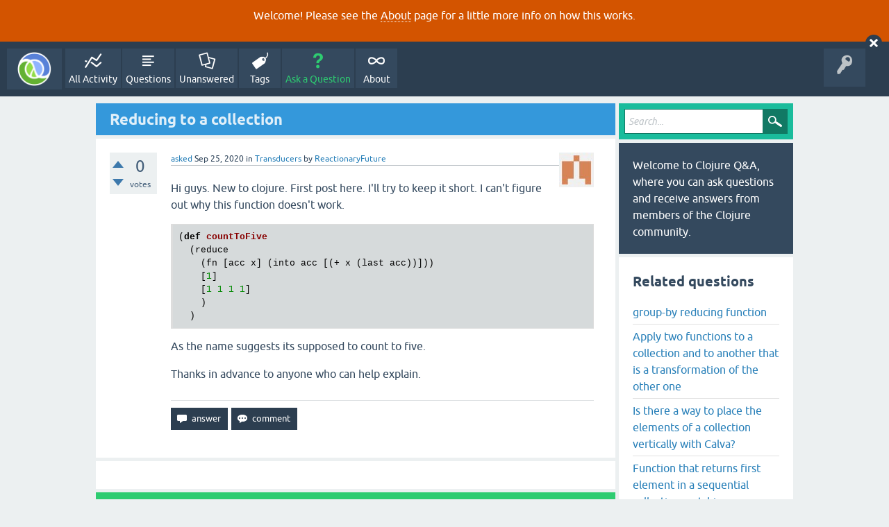

--- FILE ---
content_type: text/html; charset=utf-8
request_url: https://ask.clojure.org/index.php/9657/reducing-to-a-collection?show=9659
body_size: 7354
content:
<!DOCTYPE html>
<html lang="en" itemscope itemtype="https://schema.org/QAPage">
<!-- Powered by Question2Answer - http://www.question2answer.org/ -->
<head>
<meta charset="utf-8">
<title>Reducing to a collection - Clojure Q&amp;A</title>
<meta name="viewport" content="width=device-width, initial-scale=1">
<meta name="description" content="Hi guys. New to clojure. First post here. I'll try to keep it short. I can't figure out  ...  five. Thanks in advance to anyone who can help explain.">
<meta name="keywords" content="Transducers">
<style>
@font-face {
 font-family: 'Ubuntu'; font-weight: normal; font-style: normal;
 src: local('Ubuntu'),
  url('../../qa-theme/SnowFlat/fonts/ubuntu-regular.woff2') format('woff2'), url('../../qa-theme/SnowFlat/fonts/ubuntu-regular.woff') format('woff');
}
@font-face {
 font-family: 'Ubuntu'; font-weight: bold; font-style: normal;
 src: local('Ubuntu Bold'), local('Ubuntu-Bold'),
  url('../../qa-theme/SnowFlat/fonts/ubuntu-bold.woff2') format('woff2'), url('../../qa-theme/SnowFlat/fonts/ubuntu-bold.woff') format('woff');
}
@font-face {
 font-family: 'Ubuntu'; font-weight: normal; font-style: italic;
 src: local('Ubuntu Italic'), local('Ubuntu-Italic'),
  url('../../qa-theme/SnowFlat/fonts/ubuntu-italic.woff2') format('woff2'), url('../../qa-theme/SnowFlat/fonts/ubuntu-italic.woff') format('woff');
}
@font-face {
 font-family: 'Ubuntu'; font-weight: bold; font-style: italic;
 src: local('Ubuntu Bold Italic'), local('Ubuntu-BoldItalic'),
  url('../../qa-theme/SnowFlat/fonts/ubuntu-bold-italic.woff2') format('woff2'), url('../../qa-theme/SnowFlat/fonts/ubuntu-bold-italic.woff') format('woff');
}
</style>
<link rel="stylesheet" href="../../qa-theme/SnowFlat/qa-styles.css?1.8.5">
<style>
.qa-body-js-on .qa-notice {display:none;}
</style>
<style>
.qa-nav-user { margin: 0 !important; }
@media (max-width: 979px) {
 body.qa-template-user.fixed, body[class*="qa-template-user-"].fixed { padding-top: 118px !important; }
 body.qa-template-users.fixed { padding-top: 95px !important; }
}
@media (min-width: 980px) {
 body.qa-template-users.fixed { padding-top: 105px !important;}
}
</style>
<style type="text/css"><!--
//--></style>
<link href="https://fonts.googleapis.com/css?family=Roboto" rel="stylesheet" type="text/css">
<style type="text/css"><!--
//--></style>
<style type="text/css"><!--
@import url('../../qa-plugin/q2a-open-login/css/zocial.css');
//--></style>
<link rel="canonical" href="https://ask.clojure.org/index.php/9657/reducing-to-a-collection">
<meta name="msvalidate.01" content="3B1BCA434C900C282A3898E2EE8BCD8C" />
<meta name="twitter:card" content="summary"/>
<meta name="twitter:site" content="@askclojure"/>
<meta name="twitter:creator" content="@askclojure"/>
<meta name="twitter:image" content="https://ask.clojure.org/icons/clojure200.png"/>

<!-- Global site tag (gtag.js) - Google Analytics -->
<script async src="https://www.googletagmanager.com/gtag/js?id=UA-4857754-22"></script>
<script>
  window.dataLayer = window.dataLayer || [];
  function gtag(){dataLayer.push(arguments);}
  gtag('js', new Date());

  gtag('config', 'UA-4857754-22');
</script>

<link rel="icon" type="image/png" href="https://ask.clojure.org/clojure-logo-icon-32.png">
<meta itemprop="name" content="Reducing to a collection">
<script>
var qa_root = '..\/..\/';
var qa_request = '9657\/reducing-to-a-collection';
</script>
<script src="../../qa-content/jquery-3.5.1.min.js"></script>
<script src="../../qa-content/qa-global.js?1.8.5"></script>
<script>
$(window).on('load', function() {
	qa_reveal(document.getElementById('notice_visitor'), 'notice');
});
</script>
<script src="../../qa-theme/SnowFlat/js/snow-core.js?1.8.5"></script>
<style>
.wmd-button > span { background-image: url('../../qa-plugin/q2a-markdown-editor/pagedown/wmd-buttons.png') }

/* Markdown editor styles */

.wmd-button-bar {
	width: 100%;
	padding: 5px 0;
}
.wmd-input {
	/* 604 */
	width: 598px;
	height: 250px;
	margin: 0 0 10px;
	padding: 2px;
	border: 1px solid #ccc;
}
.wmd-preview {
	/* 604 */
	width: 584px;
	margin: 10px 0;
	padding: 8px;
	border: 2px dashed #ccc;
}

.wmd-preview img, .entry-content img {
	max-width: 100%
}

.qa-q-view-content pre,
.qa-a-item-content pre,
.wmd-preview pre {
	overflow: auto;
	width: 100%;
	max-height: 400px;
	padding: 0;
	border-width: 1px 1px 1px 3px;
	border-style: solid;
	border-color: #ddd;
	background-color: #eee;
}
pre code {
	display: block;
	padding: 8px;
}

.wmd-button-row {
	position: relative;
	margin: 0;
	padding: 0;
	height: 20px;
}

.wmd-spacer {
	width: 1px;
	height: 20px;
	margin-left: 14px;
	position: absolute;
	background-color: Silver;
	display: inline-block;
	list-style: none;
}

.wmd-button {
	width: 20px;
	height: 20px;
	padding-left: 2px;
	padding-right: 3px;
	position: absolute;
	display: inline-block;
	list-style: none;
	cursor: pointer;
}

.wmd-button > span {
	/* note: background-image is set in plugin script */
	background-repeat: no-repeat;
	background-position: 0px 0px;
	width: 20px;
	height: 20px;
	display: inline-block;
}

.wmd-spacer1 {
	left: 50px;
}
.wmd-spacer2 {
	left: 175px;
}
.wmd-spacer3 {
	left: 300px;
}

.wmd-prompt-background {
	background-color: #000;
}
.wmd-prompt-dialog {
	border: 1px solid #999;
	background-color: #f5f5f5;
}
.wmd-prompt-dialog > div {
	font-size: 0.8em;
}
.wmd-prompt-dialog > form > input[type="text"] {
	border: 1px solid #999;
	color: black;
}
.wmd-prompt-dialog > form > input[type="button"] {
	border: 1px solid #888;
	font-size: 11px;
	font-weight: bold;
}

/* HighlightJS styles */

pre code,
pre .ruby .subst,
pre .tag .title,
pre .lisp .title,
pre .nginx .title {
	color: black;
}
pre .string,
pre .title,
pre .constant,
pre .parent,
pre .tag .value,
pre .rules .value,
pre .rules .value .number,
pre .preprocessor,
pre .ruby .symbol,
pre .ruby .symbol .string,
pre .ruby .symbol .keyword,
pre .ruby .symbol .keymethods,
pre .instancevar,
pre .aggregate,
pre .template_tag,
pre .django .variable,
pre .smalltalk .class,
pre .addition,
pre .flow,
pre .stream,
pre .bash .variable,
pre .apache .tag,
pre .apache .cbracket,
pre .tex .command,
pre .tex .special,
pre .erlang_repl .function_or_atom,
pre .markdown .header {
	color: #800;
}
pre .comment,
pre .annotation,
pre .template_comment,
pre .diff .header,
pre .chunk,
pre .markdown .blockquote {
	color: #888;
}
pre .number,
pre .date,
pre .regexp,
pre .literal,
pre .smalltalk .symbol,
pre .smalltalk .char,
pre .go .constant,
pre .change,
pre .markdown .bullet,
pre .markdown .link_url {
	color: #080;
}
pre .label,
pre .javadoc,
pre .ruby .string,
pre .decorator,
pre .filter .argument,
pre .localvars,
pre .array,
pre .attr_selector,
pre .important,
pre .pseudo,
pre .pi,
pre .doctype,
pre .deletion,
pre .envvar,
pre .shebang,
pre .apache .sqbracket,
pre .nginx .built_in,
pre .tex .formula,
pre .erlang_repl .reserved,
pre .input_number,
pre .markdown .link_label,
pre .vhdl .attribute {
	color: #88f;
}
pre .keyword,
pre .id,
pre .phpdoc,
pre .title,
pre .built_in,
pre .aggregate,
pre .css .tag,
pre .javadoctag,
pre .phpdoc,
pre .yardoctag,
pre .smalltalk .class,
pre .winutils,
pre .bash .variable,
pre .apache .tag,
pre .go .typename,
pre .tex .command,
pre .markdown .strong,
pre .request,
pre .status {
	font-weight: bold;
}
pre .markdown .emphasis {
	font-style: italic;
}
pre .nginx .built_in {
	font-weight: normal;
}
pre .coffeescript .javascript,
pre .xml .css,
pre .xml .javascript,
pre .xml .vbscript,
pre .tex .formula {
	opacity: 0.5;
}

</style>


<script src="../../qa-plugin/q2a-markdown-editor/pagedown/highlight.min.js"></script><script>
$(function() {
	$('.wmd-input').keypress(function() {
		window.clearTimeout(hljs.Timeout);
		hljs.Timeout = window.setTimeout(function() {
			hljs.initHighlighting.called = false;
			hljs.initHighlighting();
		}, 500);
	});
	window.setTimeout(function() {
		hljs.initHighlighting.called = false;
		hljs.initHighlighting();
	}, 500);
});
</script>
</head>
<body
class="qa-template-question qa-theme-snowflat qa-category-1 qa-category-50 qa-body-js-off"
>
<script>
var b = document.getElementsByTagName('body')[0];
b.className = b.className.replace('qa-body-js-off', 'qa-body-js-on');
</script>
<div class="qa-notice" id="notice_visitor">
<form method="post" action="../../index.php/9657/reducing-to-a-collection?show=9659">
<p>Welcome! Please see the <a href="https://ask.clojure.org/index.php/about">About</a> page for a little more info on how this works.</p>
<input name="notice_visitor" onclick="return qa_notice_click(this);" type="submit" value="X" class="qa-notice-close-button"> 
<input name="code" type="hidden" value="0-1768817329-e18815873f8cff93656a56d19798509cebda7776">
</form>
</div>
<div id="qam-topbar" class="clearfix">
<div class="qam-main-nav-wrapper clearfix">
<div class="sb-toggle-left qam-menu-toggle"><i class="icon-th-list"></i></div>
<div class="qam-account-items-wrapper">
<div id="qam-account-toggle" class="qam-logged-out">
<i class="icon-key qam-auth-key"></i>
</div>
<div class="qam-account-items clearfix">
<div class="qa-nav-user">
<ul class="qa-nav-user-list">
<li class="qa-nav-user-item qa-nav-user-github">
<span class="qa-nav-user-nolink">  <a class="open-login-button context-menu action-login zocial  github" title="Login using GitHub" href="../../index.php/login?login=github&amp;to=index.php/9657/reducing-to-a-collection?show=9659" rel="nofollow">GitHub Login</a></span>
</li>
</ul>
<div class="qa-nav-user-clear">
</div>
</div>
</div> <!-- END qam-account-items -->
</div> <!-- END qam-account-items-wrapper -->
<div class="qa-logo">
<a href="../../" class="qa-logo-link" title="Clojure Q&amp;A"><img src="../../icons/clojure200.png" width="200" height="200" alt="Clojure Q&amp;A"></a>
</div>
<div class="qa-nav-main">
<ul class="qa-nav-main-list">
<li class="qa-nav-main-item qa-nav-main-activity">
<a href="../../index.php/activity" class="qa-nav-main-link">All Activity</a>
</li>
<li class="qa-nav-main-item qa-nav-main-questions">
<a href="../../index.php/questions" class="qa-nav-main-link">Questions</a>
</li>
<li class="qa-nav-main-item qa-nav-main-unanswered">
<a href="../../index.php/unanswered" class="qa-nav-main-link">Unanswered</a>
</li>
<li class="qa-nav-main-item qa-nav-main-tag">
<a href="../../index.php/tags" class="qa-nav-main-link">Tags</a>
</li>
<li class="qa-nav-main-item qa-nav-main-ask">
<a href="../../index.php/ask?cat=50" class="qa-nav-main-link">Ask a Question</a>
</li>
<li class="qa-nav-main-item qa-nav-main-about">
<a href="../../index.php/about" class="qa-nav-main-link">About</a>
</li>
</ul>
<div class="qa-nav-main-clear">
</div>
</div>
</div> <!-- END qam-main-nav-wrapper -->
</div> <!-- END qam-topbar -->
<div class="qam-ask-search-box"><div class="qam-ask-mobile"><a href="../../index.php/ask" class="turquoise">Ask a Question</a></div><div class="qam-search-mobile turquoise" id="qam-search-mobile"></div></div>
<div class="qam-search turquoise the-top" id="the-top-search">
<div class="qa-search">
<form method="get" action="../../index.php/search">
<input type="text" placeholder="Search..." name="q" value="" class="qa-search-field">
<input type="submit" value="Search" class="qa-search-button">
</form>
</div>
</div>
<div class="qa-body-wrapper" itemprop="mainEntity" itemscope itemtype="https://schema.org/Question">
<div class="qa-main-wrapper">
<div class="qa-main">
<div class="qa-main-heading">
<h1>
<a href="../../index.php/9657/reducing-to-a-collection">
<span itemprop="name">Reducing to a collection</span>
</a>
</h1>
</div>
<div class="qa-part-q-view">
<div class="qa-q-view" id="q9657">
<form method="post" action="../../index.php/9657/reducing-to-a-collection?show=9659">
<div class="qa-q-view-stats">
<div class="qa-voting qa-voting-net" id="voting_9657">
<div class="qa-vote-buttons qa-vote-buttons-net">
<input title="Click to vote up" name="vote_9657_1_q9657" onclick="return qa_vote_click(this);" type="submit" value="+" class="qa-vote-first-button qa-vote-up-button"> 
<input title="Click to vote down" name="vote_9657_-1_q9657" onclick="return qa_vote_click(this);" type="submit" value="&ndash;" class="qa-vote-second-button qa-vote-down-button"> 
</div>
<div class="qa-vote-count qa-vote-count-net">
<span class="qa-netvote-count">
<span class="qa-netvote-count-data">0</span><span class="qa-netvote-count-pad"> votes <meta itemprop="upvoteCount" content="0"></span>
</span>
</div>
<div class="qa-vote-clear">
</div>
</div>
</div>
<input name="code" type="hidden" value="0-1768817329-16555f1321fdf9017889287029b9c9520667de49">
</form>
<div class="qa-q-view-main">
<form method="post" action="../../index.php/9657/reducing-to-a-collection?show=9659">
<span class="qa-q-view-avatar-meta">
<span class="qa-q-view-avatar">
<a href="../../index.php/user/ReactionaryFuture" class="qa-avatar-link"><img src="../../?qa=image&amp;qa_blobid=15256714232372100635&amp;qa_size=50" width="50" height="50" class="qa-avatar-image" alt=""></a>
</span>
<span class="qa-q-view-meta">
<a href="../../index.php/9657/reducing-to-a-collection" class="qa-q-view-what" itemprop="url">asked</a>
<span class="qa-q-view-when">
<span class="qa-q-view-when-data"><time itemprop="dateCreated" datetime="2020-09-25T21:37:22+0000" title="2020-09-25T21:37:22+0000">Sep 25, 2020</time></span>
</span>
<span class="qa-q-view-where">
<span class="qa-q-view-where-pad">in </span><span class="qa-q-view-where-data"><a href="../../index.php/clojure/transducers" class="qa-category-link">Transducers</a></span>
</span>
<span class="qa-q-view-who">
<span class="qa-q-view-who-pad">by </span>
<span class="qa-q-view-who-data"><span itemprop="author" itemscope itemtype="https://schema.org/Person"><a href="../../index.php/user/ReactionaryFuture" class="qa-user-link" itemprop="url"><span itemprop="name">ReactionaryFuture</span></a></span></span>
</span>
</span>
</span>
<div class="qa-q-view-content qa-post-content">
<a name="9657"></a><div itemprop="text"><p>Hi guys. New to clojure. First post here. I'll try to keep it short. I can't figure out why this function doesn't work.</p>
<pre><code>(def countToFive
  (reduce
    (fn [acc x] (into acc [(+ x (last acc))]))
    [1]
    [1 1 1 1]
    )
  )
</code></pre>
<p>As the name suggests its supposed to count to five.</p>
<p>Thanks in advance to anyone who can help explain. </p>
</div>
</div>
<div class="qa-q-view-buttons">
<input name="q_doanswer" id="q_doanswer" onclick="return qa_toggle_element('anew')" value="answer" title="Answer this question" type="submit" class="qa-form-light-button qa-form-light-button-answer">
<input name="q_docomment" onclick="return qa_toggle_element('c9657')" value="comment" title="Add a comment on this question" type="submit" class="qa-form-light-button qa-form-light-button-comment">
</div>
<input name="code" type="hidden" value="0-1768817329-73f2d5f1e07def42af5831f0cf4ffabe77069d9a">
<input name="qa_click" type="hidden" value="">
</form>
<div class="qa-q-view-c-list" style="display:none;" id="c9657_list">
</div> <!-- END qa-c-list -->
<div class="qa-c-form" id="c9657" style="display:none;">
<h2>Please <a href="../../index.php/login?to=index.php%2F9657%2Freducing-to-a-collection">log in</a> or <a href="../../index.php/register?to=index.php%2F9657%2Freducing-to-a-collection">register</a> to add a comment.</h2>
</div> <!-- END qa-c-form -->
</div> <!-- END qa-q-view-main -->
<div class="qa-q-view-clear">
</div>
</div> <!-- END qa-q-view -->
</div>
<div class="qa-part-a-form">
<div class="qa-a-form" id="anew" style="display:none;">
<h2>Please <a href="../../index.php/login?to=index.php%2F9657%2Freducing-to-a-collection">log in</a> or <a href="../../index.php/register?to=index.php%2F9657%2Freducing-to-a-collection">register</a> to answer this question.</h2>
</div> <!-- END qa-a-form -->
</div>
<div class="qa-part-a-list">
<h2 id="a_list_title"><span itemprop="answerCount">2</span> Answers</h2>
<div class="qa-a-list" id="a_list">
<div class="qa-a-list-item " id="a9659" itemprop="suggestedAnswer" itemscope itemtype="https://schema.org/Answer">
<form method="post" action="../../index.php/9657/reducing-to-a-collection?show=9659">
<div class="qa-voting qa-voting-net" id="voting_9659">
<div class="qa-vote-buttons qa-vote-buttons-net">
<input title="Click to vote up" name="vote_9659_1_a9659" onclick="return qa_vote_click(this);" type="submit" value="+" class="qa-vote-first-button qa-vote-up-button"> 
<input title="Click to vote down" name="vote_9659_-1_a9659" onclick="return qa_vote_click(this);" type="submit" value="&ndash;" class="qa-vote-second-button qa-vote-down-button"> 
</div>
<div class="qa-vote-count qa-vote-count-net">
<span class="qa-netvote-count">
<span class="qa-netvote-count-data">+2</span><span class="qa-netvote-count-pad"> votes <meta itemprop="upvoteCount" content="2"></span>
</span>
</div>
<div class="qa-vote-clear">
</div>
</div>
<input name="code" type="hidden" value="0-1768817329-16555f1321fdf9017889287029b9c9520667de49">
</form>
<div class="qa-a-item-main">
<form method="post" action="../../index.php/9657/reducing-to-a-collection?show=9659">
<span class="qa-a-item-avatar-meta">
<span class="qa-a-item-avatar">
<a href="../../index.php/user/pbwolf" class="qa-avatar-link"><img src="../../?qa=image&amp;qa_blobid=8178103581356863988&amp;qa_size=40" width="40" height="40" class="qa-avatar-image" alt=""></a>
</span>
<span class="qa-a-item-meta">
<a href="../../index.php/9657/reducing-to-a-collection?show=9659#a9659" class="qa-a-item-what" itemprop="url">answered</a>
<span class="qa-a-item-when">
<span class="qa-a-item-when-data"><time itemprop="dateCreated" datetime="2020-09-25T23:08:32+0000" title="2020-09-25T23:08:32+0000">Sep 25, 2020</time></span>
</span>
<span class="qa-a-item-who">
<span class="qa-a-item-who-pad">by </span>
<span class="qa-a-item-who-data"><span itemprop="author" itemscope itemtype="https://schema.org/Person"><a href="../../index.php/user/pbwolf" class="qa-user-link" itemprop="url"><span itemprop="name">pbwolf</span></a></span></span>
</span>
</span>
</span>
<div class="qa-a-selection">
</div>
<div class="qa-a-item-content qa-post-content">
<a name="9659"></a><div itemprop="text"><p>"...why this function doesn't work."  Short answer: it is not a function.  def just binds a symbol to the result of the enclosed form.</p>
<p>If you want a function, you can change the first line to </p>
<pre><code>(defn countToFive []
</code></pre>
</div>
</div>
<div class="qa-a-item-buttons">
<input name="a9659_dofollow" value="ask related question" title="Ask a new question relating to this answer" type="submit" class="qa-form-light-button qa-form-light-button-follow">
<input name="a9659_docomment" onclick="return qa_toggle_element('c9659')" value="comment" title="Add a comment on this answer" type="submit" class="qa-form-light-button qa-form-light-button-comment">
</div>
<input name="code" type="hidden" value="0-1768817329-77ba031df40989e3fae2adaf236f5c11e09c8acd">
<input name="qa_click" type="hidden" value="">
</form>
<div class="qa-a-item-c-list" id="c9659_list">
<div class="qa-c-list-item " id="c9660" itemscope itemtype="https://schema.org/Comment">
<span class="qa-c-item-avatar-meta">
<span class="qa-c-item-avatar">
<a href="../../index.php/user/ReactionaryFuture" class="qa-avatar-link"><img src="../../?qa=image&amp;qa_blobid=15256714232372100635&amp;qa_size=20" width="20" height="20" class="qa-avatar-image" alt=""></a>
</span>
<span class="qa-c-item-meta">
<a href="../../index.php/9657/reducing-to-a-collection?show=9660#c9660" class="qa-c-item-what" itemprop="url">commented</a>
<span class="qa-c-item-when">
<span class="qa-c-item-when-data"><time itemprop="dateCreated" datetime="2020-09-26T00:03:38+0000" title="2020-09-26T00:03:38+0000">Sep 26, 2020</time></span>
</span>
<span class="qa-c-item-who">
<span class="qa-c-item-who-pad">by </span>
<span class="qa-c-item-who-data"><span itemprop="author" itemscope itemtype="https://schema.org/Person"><a href="../../index.php/user/ReactionaryFuture" class="qa-user-link" itemprop="url"><span itemprop="name">ReactionaryFuture</span></a></span></span>
</span>
</span>
</span>
<form method="post" action="../../index.php/9657/reducing-to-a-collection?show=9659">
<input name="code" type="hidden" value="0-1768817329-16555f1321fdf9017889287029b9c9520667de49">
</form>
<form method="post" action="../../index.php/9657/reducing-to-a-collection?show=9659">
<div class="qa-c-item-content qa-post-content">
<a name="9660"></a><div itemprop="text">Oh my goodness. My problem is that I was doing (println (countToFive)) instead of just (println countToFive). I spent hours staring at that definition going THIS SHOULD BE WORKING over that stupid problem. Thanks guys.</div>
</div>
<div class="qa-c-item-footer">
<div class="qa-c-item-buttons">
<input name="a9659_docomment" onclick="return qa_toggle_element('c9659')" value="reply" title="Reply to this comment" type="submit" class="qa-form-light-button qa-form-light-button-comment">
</div>
</div>
<input name="code" type="hidden" value="0-1768817329-77ba031df40989e3fae2adaf236f5c11e09c8acd">
<input name="qa_click" type="hidden" value="">
</form>
<div class="qa-c-item-clear">
</div>
</div> <!-- END qa-c-item -->
<div class="qa-c-list-item " id="c9661" itemscope itemtype="https://schema.org/Comment">
<span class="qa-c-item-avatar-meta">
<span class="qa-c-item-avatar">
<a href="../../index.php/user/Sean+Corfield" class="qa-avatar-link"><img src="../../?qa=image&amp;qa_blobid=4950805842113719606&amp;qa_size=20" width="20" height="20" class="qa-avatar-image" alt=""></a>
</span>
<span class="qa-c-item-meta">
<a href="../../index.php/9657/reducing-to-a-collection?show=9661#c9661" class="qa-c-item-what" itemprop="url">commented</a>
<span class="qa-c-item-when">
<span class="qa-c-item-when-data"><time itemprop="dateCreated" datetime="2020-09-26T05:07:54+0000" title="2020-09-26T05:07:54+0000">Sep 26, 2020</time></span>
</span>
<span class="qa-c-item-who">
<span class="qa-c-item-who-pad">by </span>
<span class="qa-c-item-who-data"><span itemprop="author" itemscope itemtype="https://schema.org/Person"><a href="../../index.php/user/Sean+Corfield" class="qa-user-link" itemprop="url"><span itemprop="name">Sean Corfield</span></a></span></span>
</span>
</span>
</span>
<form method="post" action="../../index.php/9657/reducing-to-a-collection?show=9659">
<input name="code" type="hidden" value="0-1768817329-16555f1321fdf9017889287029b9c9520667de49">
</form>
<form method="post" action="../../index.php/9657/reducing-to-a-collection?show=9659">
<div class="qa-c-item-content qa-post-content">
<a name="9661"></a><div itemprop="text">For stuff like this, getting on the Clojurians Slack and asking in the #beginners channel would get you real-time answers and get you unstuck a lot more quickly than the &quot;ask&quot; forum. You can sign up here <a href="https://join.slack.com/t/clojurians/shared_invite/zt-fvf7u6mr-HtHPDF6G3vIV8WfkEXfBaw" rel="nofollow" target="_blank">https://join.slack.com/t/clojurians/shared_invite/zt-fvf7u6mr-HtHPDF6G3vIV8WfkEXfBaw</a> -- just enter your email address (ignore what it says about work!) and it'll send you a link to complete your signup.</div>
</div>
<div class="qa-c-item-footer">
<div class="qa-c-item-buttons">
<input name="a9659_docomment" onclick="return qa_toggle_element('c9659')" value="reply" title="Reply to this comment" type="submit" class="qa-form-light-button qa-form-light-button-comment">
</div>
</div>
<input name="code" type="hidden" value="0-1768817329-77ba031df40989e3fae2adaf236f5c11e09c8acd">
<input name="qa_click" type="hidden" value="">
</form>
<div class="qa-c-item-clear">
</div>
</div> <!-- END qa-c-item -->
</div> <!-- END qa-c-list -->
<div class="qa-c-form" id="c9659" style="display:none;">
<h2>Please <a href="../../index.php/login?to=index.php%2F9657%2Freducing-to-a-collection">log in</a> or <a href="../../index.php/register?to=index.php%2F9657%2Freducing-to-a-collection">register</a> to add a comment.</h2>
</div> <!-- END qa-c-form -->
</div> <!-- END qa-a-item-main -->
<div class="qa-a-item-clear">
</div>
</div> <!-- END qa-a-list-item -->
<div class="qa-a-list-item " id="a9658" itemprop="suggestedAnswer" itemscope itemtype="https://schema.org/Answer">
<form method="post" action="../../index.php/9657/reducing-to-a-collection?show=9659">
<div class="qa-voting qa-voting-net" id="voting_9658">
<div class="qa-vote-buttons qa-vote-buttons-net">
<input title="Click to vote up" name="vote_9658_1_a9658" onclick="return qa_vote_click(this);" type="submit" value="+" class="qa-vote-first-button qa-vote-up-button"> 
<input title="Click to vote down" name="vote_9658_-1_a9658" onclick="return qa_vote_click(this);" type="submit" value="&ndash;" class="qa-vote-second-button qa-vote-down-button"> 
</div>
<div class="qa-vote-count qa-vote-count-net">
<span class="qa-netvote-count">
<span class="qa-netvote-count-data">+1</span><span class="qa-netvote-count-pad"> vote <meta itemprop="upvoteCount" content="1"></span>
</span>
</div>
<div class="qa-vote-clear">
</div>
</div>
<input name="code" type="hidden" value="0-1768817329-16555f1321fdf9017889287029b9c9520667de49">
</form>
<div class="qa-a-item-main">
<form method="post" action="../../index.php/9657/reducing-to-a-collection?show=9659">
<span class="qa-a-item-avatar-meta">
<span class="qa-a-item-avatar">
<a href="../../index.php/user/Sean+Corfield" class="qa-avatar-link"><img src="../../?qa=image&amp;qa_blobid=4950805842113719606&amp;qa_size=40" width="40" height="40" class="qa-avatar-image" alt=""></a>
</span>
<span class="qa-a-item-meta">
<a href="../../index.php/9657/reducing-to-a-collection?show=9658#a9658" class="qa-a-item-what" itemprop="url">answered</a>
<span class="qa-a-item-when">
<span class="qa-a-item-when-data"><time itemprop="dateCreated" datetime="2020-09-25T21:50:31+0000" title="2020-09-25T21:50:31+0000">Sep 25, 2020</time></span>
</span>
<span class="qa-a-item-who">
<span class="qa-a-item-who-pad">by </span>
<span class="qa-a-item-who-data"><span itemprop="author" itemscope itemtype="https://schema.org/Person"><a href="../../index.php/user/Sean+Corfield" class="qa-user-link" itemprop="url"><span itemprop="name">Sean Corfield</span></a></span></span>
</span>
</span>
</span>
<div class="qa-a-selection">
</div>
<div class="qa-a-item-content qa-post-content">
<a name="9658"></a><div itemprop="text"><p>This produces <code>[1 2 3 4 5]</code> -- what are you trying to produce?</p>
</div>
</div>
<div class="qa-a-item-buttons">
<input name="a9658_dofollow" value="ask related question" title="Ask a new question relating to this answer" type="submit" class="qa-form-light-button qa-form-light-button-follow">
<input name="a9658_docomment" onclick="return qa_toggle_element('c9658')" value="comment" title="Add a comment on this answer" type="submit" class="qa-form-light-button qa-form-light-button-comment">
</div>
<input name="code" type="hidden" value="0-1768817329-5a3d23d88967b0a8515feebb3e5fad9bc142eca4">
<input name="qa_click" type="hidden" value="">
</form>
<div class="qa-a-item-c-list" style="display:none;" id="c9658_list">
</div> <!-- END qa-c-list -->
<div class="qa-c-form" id="c9658" style="display:none;">
<h2>Please <a href="../../index.php/login?to=index.php%2F9657%2Freducing-to-a-collection">log in</a> or <a href="../../index.php/register?to=index.php%2F9657%2Freducing-to-a-collection">register</a> to add a comment.</h2>
</div> <!-- END qa-c-form -->
</div> <!-- END qa-a-item-main -->
<div class="qa-a-item-clear">
</div>
</div> <!-- END qa-a-list-item -->
</div> <!-- END qa-a-list -->
</div>
</div> <!-- END qa-main -->
<div id="qam-sidepanel-toggle"><i class="icon-left-open-big"></i></div>
<div class="qa-sidepanel" id="qam-sidepanel-mobile">
<div class="qam-search turquoise ">
<div class="qa-search">
<form method="get" action="../../index.php/search">
<input type="text" placeholder="Search..." name="q" value="" class="qa-search-field">
<input type="submit" value="Search" class="qa-search-button">
</form>
</div>
</div>
<div class="qa-sidebar wet-asphalt">
Welcome to Clojure Q&amp;A, where you can ask questions and receive answers from members of the Clojure community.
</div> <!-- qa-sidebar -->
<div class="qa-widgets-side qa-widgets-side-high">
<div class="qa-widget-side qa-widget-side-high">
<div class="qa-related-qs">
<h2 style="margin-top:0; padding-top:0;">
Related questions
</h2>
<ul class="qa-related-q-list">
<li class="qa-related-q-item"><a href="../../index.php/12097/group-by-reducing-function">group-by reducing function</a></li>
<li class="qa-related-q-item"><a href="../../index.php/14206/apply-functions-collection-another-transformation-other">Apply two functions to a collection and to another that is a transformation of the other one</a></li>
<li class="qa-related-q-item"><a href="../../index.php/12126/there-way-place-elements-collection-vertically-with-calva">Is there a way to place the elements of a collection vertically with Calva?</a></li>
<li class="qa-related-q-item"><a href="../../index.php/12155/function-returns-sequential-collection-matching-predicate">Function that returns first element in a sequential collection matching a predicate</a></li>
<li class="qa-related-q-item"><a href="../../index.php/9401/creating-a-clojure-lang-compliant-collection">Creating a clojure.lang compliant collection</a></li>
</ul>
</div>
</div>
<div class="qa-widget-side qa-widget-side-high">
<h2>Categories</h2>
<ul class="qa-nav-cat-list qa-nav-cat-list-1">
<li class="qa-nav-cat-item qa-nav-cat-all">
<a href="../../" class="qa-nav-cat-link">All categories</a>
</li>
<li class="qa-nav-cat-item qa-nav-cat-clojure">
<a href="../../index.php/clojure" class="qa-nav-cat-link qa-nav-cat-selected">Clojure</a>
<span class="qa-nav-cat-note">(1.6k)</span>
<ul class="qa-nav-cat-list qa-nav-cat-list-2">
<li class="qa-nav-cat-item qa-nav-cat-reader">
<a href="../../index.php/clojure/reader" class="qa-nav-cat-link">Syntax and reader</a>
<span class="qa-nav-cat-note">(87)</span>
</li>
<li class="qa-nav-cat-item qa-nav-cat-compiler">
<a href="../../index.php/clojure/compiler" class="qa-nav-cat-link">Compiler</a>
<span class="qa-nav-cat-note">(150)</span>
</li>
<li class="qa-nav-cat-item qa-nav-cat-macros">
<a href="../../index.php/clojure/macros" class="qa-nav-cat-link">Macros</a>
<span class="qa-nav-cat-note">(27)</span>
</li>
<li class="qa-nav-cat-item qa-nav-cat-records-and-types">
<a href="../../index.php/clojure/records-and-types" class="qa-nav-cat-link">Records and Types</a>
<span class="qa-nav-cat-note">(19)</span>
</li>
<li class="qa-nav-cat-item qa-nav-cat-collections">
<a href="../../index.php/clojure/collections" class="qa-nav-cat-link">Collections</a>
<span class="qa-nav-cat-note">(82)</span>
</li>
<li class="qa-nav-cat-item qa-nav-cat-sequences">
<a href="../../index.php/clojure/sequences" class="qa-nav-cat-link">Sequences</a>
<span class="qa-nav-cat-note">(26)</span>
</li>
<li class="qa-nav-cat-item qa-nav-cat-transducers">
<a href="../../index.php/clojure/transducers" class="qa-nav-cat-link qa-nav-cat-selected">Transducers</a>
<span class="qa-nav-cat-note">(27)</span>
</li>
<li class="qa-nav-cat-item qa-nav-cat-multimethods">
<a href="../../index.php/clojure/multimethods" class="qa-nav-cat-link">Multimethods</a>
<span class="qa-nav-cat-note">(10)</span>
</li>
<li class="qa-nav-cat-item qa-nav-cat-protocols">
<a href="../../index.php/clojure/protocols" class="qa-nav-cat-link">Protocols</a>
<span class="qa-nav-cat-note">(24)</span>
</li>
<li class="qa-nav-cat-item qa-nav-cat-metadata">
<a href="../../index.php/clojure/metadata" class="qa-nav-cat-link">Metadata</a>
<span class="qa-nav-cat-note">(9)</span>
</li>
<li class="qa-nav-cat-item qa-nav-cat-namespaces-and-vars">
<a href="../../index.php/clojure/namespaces-and-vars" class="qa-nav-cat-link">Namespaces and vars</a>
<span class="qa-nav-cat-note">(18)</span>
</li>
<li class="qa-nav-cat-item qa-nav-cat-refs-agents-atoms">
<a href="../../index.php/clojure/refs-agents-atoms" class="qa-nav-cat-link">Refs, agents, atoms</a>
<span class="qa-nav-cat-note">(14)</span>
</li>
<li class="qa-nav-cat-item qa-nav-cat-java-interop">
<a href="../../index.php/clojure/java-interop" class="qa-nav-cat-link">Java Interop</a>
<span class="qa-nav-cat-note">(91)</span>
</li>
<li class="qa-nav-cat-item qa-nav-cat-io">
<a href="../../index.php/clojure/io" class="qa-nav-cat-link">IO</a>
<span class="qa-nav-cat-note">(22)</span>
</li>
<li class="qa-nav-cat-item qa-nav-cat-errors">
<a href="../../index.php/clojure/errors" class="qa-nav-cat-link">Errors</a>
<span class="qa-nav-cat-note">(76)</span>
</li>
<li class="qa-nav-cat-item qa-nav-cat-repl">
<a href="../../index.php/clojure/repl" class="qa-nav-cat-link">REPL</a>
<span class="qa-nav-cat-note">(52)</span>
</li>
<li class="qa-nav-cat-item qa-nav-cat-printing">
<a href="../../index.php/clojure/printing" class="qa-nav-cat-link">Printing</a>
<span class="qa-nav-cat-note">(38)</span>
</li>
<li class="qa-nav-cat-item qa-nav-cat-regex">
<a href="../../index.php/clojure/regex" class="qa-nav-cat-link">Regex</a>
<span class="qa-nav-cat-note">(2)</span>
</li>
<li class="qa-nav-cat-item qa-nav-cat-spec">
<a href="../../index.php/clojure/spec" class="qa-nav-cat-link">Spec</a>
<span class="qa-nav-cat-note">(171)</span>
</li>
<li class="qa-nav-cat-item qa-nav-cat-test">
<a href="../../index.php/clojure/test" class="qa-nav-cat-link">Test</a>
<span class="qa-nav-cat-note">(25)</span>
</li>
<li class="qa-nav-cat-item qa-nav-cat-docs">
<a href="../../index.php/clojure/docs" class="qa-nav-cat-link">Docs</a>
<span class="qa-nav-cat-note">(108)</span>
</li>
</ul>
</li>
<li class="qa-nav-cat-item qa-nav-cat-clojurescript">
<a href="../../index.php/clojurescript" class="qa-nav-cat-link">ClojureScript</a>
<span class="qa-nav-cat-note">(625)</span>
</li>
<li class="qa-nav-cat-item qa-nav-cat-clojureclr">
<a href="../../index.php/clojureclr" class="qa-nav-cat-link">ClojureCLR</a>
<span class="qa-nav-cat-note">(32)</span>
</li>
<li class="qa-nav-cat-item qa-nav-cat-contrib-libs">
<a href="../../index.php/contrib-libs" class="qa-nav-cat-link">Contrib libs</a>
<span class="qa-nav-cat-note">(751)</span>
</li>
<li class="qa-nav-cat-item qa-nav-cat-tools">
<a href="../../index.php/tools" class="qa-nav-cat-link" title="Anything related to Clojure tools">Tools</a>
<span class="qa-nav-cat-note">(86)</span>
</li>
<li class="qa-nav-cat-item qa-nav-cat-meta">
<a href="../../index.php/meta" class="qa-nav-cat-link" title="Questions about this site">Meta</a>
<span class="qa-nav-cat-note">(20)</span>
</li>
<li class="qa-nav-cat-item qa-nav-cat-other">
<a href="../../index.php/other" class="qa-nav-cat-link" title="Questions about other Clojure libraries or topics">Other</a>
<span class="qa-nav-cat-note">(97)</span>
</li>
<li class="qa-nav-cat-item qa-nav-cat-beginner">
<a href="../../index.php/beginner" class="qa-nav-cat-link">Beginner</a>
<span class="qa-nav-cat-note">(4)</span>
</li>
</ul>
<div class="qa-nav-cat-clear">
</div>
</div>
</div>
</div> <!-- qa-sidepanel -->
</div> <!-- END main-wrapper -->
</div> <!-- END body-wrapper -->
<div class="qam-footer-box">
<div class="qam-footer-row">
</div> <!-- END qam-footer-row -->
<div class="qa-footer">
<div class="qa-nav-footer">
<ul class="qa-nav-footer-list">
</ul>
<div class="qa-nav-footer-clear">
</div>
</div>
<div class="qa-attribution">
Maintained by <a href="https://cognitect.com">Cognitect</a> on behalf of the Clojure community
</div>
<div class="qa-footer-clear">
</div>
</div> <!-- END qa-footer -->
</div> <!-- END qam-footer-box -->
<div style="position:absolute;overflow:hidden;clip:rect(0 0 0 0);height:0;width:0;margin:0;padding:0;border:0;">
<span id="qa-waiting-template" class="qa-waiting">...</span>
</div>
</body>
<!-- Powered by Question2Answer - http://www.question2answer.org/ -->
</html>
